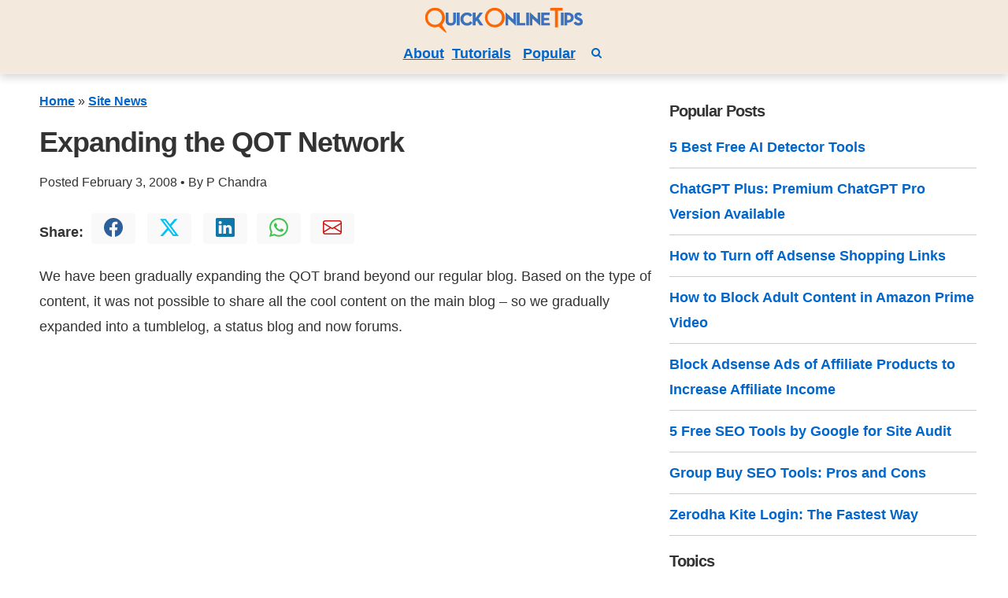

--- FILE ---
content_type: text/html; charset=UTF-8
request_url: https://www.quickonlinetips.com/archives/2008/02/expanding-the-qot-network/
body_size: 19638
content:
<!DOCTYPE html><html lang="en-US" prefix="og: https://ogp.me/ns#"><head><meta charset="utf-8"><meta name="viewport" content="width=device-width, initial-scale=1.0"><link rel="pingback" href="https://www.quickonlinetips.com/archives/xmlrpc.php"><meta property="fb:admins" content="1090483830"><meta property="fb:app_id" content="130184437019761"><link rel="apple-touch-icon" sizes="180x180" href="/apple-touch-icon.png"><link rel="icon" type="image/png" sizes="32x32" href="/favicon-32x32.png"><link rel="icon" type="image/png" sizes="16x16" href="/favicon-16x16.png"><link rel="manifest" href="/site.webmanifest"><link rel="preconnect" href="https://www.google-analytics.com"><link rel="dns-prefetch" href="https://www.google-analytics.com"><link rel="preconnect" href="https://www.googletagmanager.com"><link rel="dns-prefetch" href="https://www.googletagmanager.com"><link rel="alternate" type="application/rss+xml" title="QuickOnlineTips &raquo; Feed" href="https://www.quickonlinetips.com/archives/feed/"><title>Expanding the QOT Network - QOT</title><meta name="description" content="We have been gradually expanding the QOT brand beyond our regular blog. Based on the type of content, it was not possible to share all the cool content on the"/><meta name="robots" content="follow, index, max-snippet:-1, max-video-preview:-1, max-image-preview:large"/><link rel="canonical" href="https://www.quickonlinetips.com/archives/2008/02/expanding-the-qot-network/" /><meta property="og:locale" content="en_US" /><meta property="og:type" content="article" /><meta property="og:title" content="Expanding the QOT Network - QOT" /><meta property="og:description" content="We have been gradually expanding the QOT brand beyond our regular blog. Based on the type of content, it was not possible to share all the cool content on the" /><meta property="og:url" content="https://www.quickonlinetips.com/archives/2008/02/expanding-the-qot-network/" /><meta property="og:site_name" content="QOT" /><meta property="article:section" content="Site News" /><meta property="og:updated_time" content="2020-05-24T09:53:20+05:30" /><meta property="article:published_time" content="2008-02-03T21:19:06+05:30" /><meta property="article:modified_time" content="2020-05-24T09:53:20+05:30" /><meta name="twitter:card" content="summary_large_image" /><meta name="twitter:title" content="Expanding the QOT Network - QOT" /><meta name="twitter:description" content="We have been gradually expanding the QOT brand beyond our regular blog. Based on the type of content, it was not possible to share all the cool content on the" /><meta name="twitter:label1" content="Written by" /><meta name="twitter:data1" content="P. Chandra" /><meta name="twitter:label2" content="Time to read" /><meta name="twitter:data2" content="1 minute" /><style media="all">:root{--bg-color:#fff;--color-primary:#1a73e8;--color-dark:#333;--color-light:#f6f6f6;--font-size:1.8rem;--font-color:#333;--font-family-sans:-apple-system,BlinkMacSystemFont,Avenir,"Avenir Next","Segoe UI","Roboto","Oxygen","Ubuntu","Cantarell","Fira Sans","Droid Sans","Helvetica Neue",sans-serif;--font-family-mono:monaco,"Consolas","Lucida Console",monospace}html{-webkit-box-sizing:border-box;box-sizing:border-box;font-size:62.5%;line-height:1.25;-ms-text-size-adjust:100%;-webkit-text-size-adjust:100%}*,*:before,*:after{-webkit-box-sizing:inherit;box-sizing:inherit}body{background-color:var(--bg-color);line-height:1.8;font-size:var(--font-size);color:var(--font-color);font-family:"Segoe UI","Helvetica Neue",sans-serif;font-family:var(--font-family-sans);margin:0;padding:0}.nav{box-shadow:0 .5rem 1rem rgba(0,0,0,.15),inset 0 -1px 0 rgba(255,255,255,.15)}.nav2{box-shadow:0 .5rem 1rem rgba(0,0,0,.15),inset 0 -1px 0 rgba(255,255,255,.15)}.primary{color:#0d6efd !important}.grey{color:#999}.fb{color:#2d5f9a !important}.tw{color:#00c3f3 !important}.wa{color:#41c352 !important}.lin{color:#0e76a8 !important}.gm{color:#c71610 !important}.wht{color:#fff !important}.red{color:#d04848}.bg-blk{background-color:#000 !important}.bg-ltblue{background-color:#e3f4f4 !important}.bg-yellow{background-color:#f9f7c9 !important}.bg-gray{background-color:#f6f6f6 !important}.bg-cream1{background-color:#f3e9dd}.bg-cream2{background-color:#fdf6ec}.bg-blue1{background-color:#b7cadb !important}.xnav a{text-decoration:none;border-bottom:1px solid #ccc}.nav a:hover{color:#000}h1,h2,h3,h4,h5,h6{font-weight:700;margin:5px 0 15px;letter-spacing:-1px;line-height:1.2 !important}h1{font-size:2em;font-weight:900}h2{font-size:1.75em}h3{font-size:1.5em}h4{font-size:1.25em}h5{font-size:1em}h6{font-size:.85em}.entry-content h2{border-bottom:orange 2px solid}a{color:#06c;font-weight:700;text-decoration:underline}a:hover:not(.button){opacity:.75}.btn a{color:var(--color-light) !important;text-decoration:none !important}.noline{text-decoration:none !important}.noline:hover{border-bottom:1px solid #ddd !important}p{margin-top:0}.bold{font-weight:700}blockquote{background-color:var(--bg-secondary-color);padding:1.5rem 2rem;border-left:3px solid var(--color-lightGrey)}dl dt{font-weight:700}hr{border:none;background-color:var(--color-lightGrey);height:1px;margin:1rem 0}table{width:100%;border:none;border-collapse:collapse;border-spacing:0;text-align:left}table.striped tr:nth-of-type(2n){background-color:var(--bg-secondary-color)}td,th{vertical-align:middle;padding:1.2rem .4rem}thead{border-bottom:2px solid var(--color-lightGrey)}tfoot{border-top:2px solid var(--color-lightGrey)}code,kbd,pre,samp,tt{font-family:var(--font-family-mono)}code,kbd{padding:0 .4rem;font-size:90%;white-space:pre-wrap;border-radius:4px;padding:.2em .4em;background-color:var(--bg-secondary-color);color:var(--color-error)}pre{background-color:var(--bg-secondary-color);font-size:1em;padding:1rem;overflow-x:auto}pre code{background:0 0;padding:0}abbr[title]{border-bottom:none;text-decoration:underline;-webkit-text-decoration:underline dotted;text-decoration:underline dotted}img{max-width:100%}fieldset{border:1px solid var(--color-lightGrey)}iframe{border:0}.border{border:1px solid #ccc}.border-left{border-left:1px solid #ccc}.border-right{border-right:1px solid #ccc}.button,.mb4wp-subscribe{padding:1rem 2.5rem;margin:2px;color:var(--color-light) !important;background:var(--color-primary);border-radius:4px;border:1px solid transparent;line-height:1;text-align:center;text-decoration:none;display:inline-block;cursor:pointer}.box{padding:10px;border-radius:10px;margin:10px 0}.listnone{list-style:none;margin-left:-30px}
*{box-sizing:border-box}.container{max-width:120rem;margin:0 auto;width:100%}.row{display:-webkit-flex;display:flex}.column.middlecol{-webkit-flex:4;-ms-flex:4;flex:4}.column.singlecol{-webkit-flex:1;-ms-flex:1;flex:1}.wide2of12{max-width:16.66%}.wide4of12{max-width:33.33%}.wide6of12{max-width:50%}.wide8of12{max-width:66.66%}.wide10of12{max-width:83.33%}.high70{max-height:70px}.high100{max-height:100px}.high150{max-height:150px}@media (max-width:899px){.row{-webkit-flex-direction:column;flex-direction:column}.column{padding:10px;max-width:100%}.high70{max-height:140px}}@media screen and (min-width:1200px){.hide-xl{display:none !important}}@media screen and (min-width:900px) and (max-width:1199px){.hide-md{display:none !important}}@media screen and (min-width:600px) and (max-width:899px){.hide-sm{display:none !important}}@media screen and (max-width:599px){.hide-xs{display:none !important}}
.p-3{padding:20px}.p-2{padding:10px}.p-1{padding:5px}.p-0{padding:0}.py-4{padding-top:30px;padding-bottom:30px}.py-3{padding-top:20px;padding-bottom:20px}.py-2{padding-top:10px;padding-bottom:10px}.py-1{padding-top:5px;padding-bottom:5px}.pl-3{padding-left:20px}.pl-2{padding-left:10px}.pl-1{padding-left:5px}.pr-3{padding-right:20px}.pr-2{padding-right:10px}.pr-1{padding-right:5px}.pt-3{padding-top:20px}.pt-2{padding-top:10px}.pt-1{padding-top:5px}.pb-3{padding-bottom:20px}.pb-2{padding-bottom:10px}.pb-1{padding-bottom:5px}.px-3{padding:0 20px}.px-2{padding:0 10px}.px-1{padding:0 5px}.m-4{margin:30px}.m-3{margin:20px}.m-2{margin:10px}.m-1{margin:5px}.m-0{margin:0}.my-4{margin-top:30px;margin-bottom:30px}.my-3{margin-top:20px;margin-bottom:20px}.my-2{margin-top:10px;margin-bottom:10px}.my-1{margin-top:5px;margin-bottom:5px}.mx-3{margin-left:20px;margin-right:20px}.mx-2{margin-left:10px;margin-right:10px}.mx-1{margin-left:5px;margin-right:5px}.mb-3{margin-bottom:20px}.mb-2{margin-bottom:10px}.mb-1{margin-bottom:5px}.mt-3{margin-top:20px}.mt-2{margin-top:10px}.mt-1{margin-top:5px}.ml-3{margin-left:20px}.ml-2{margin-left:10px}.ml-1{margin-left:5px}.mr-3{margin-right:20px}.mr-2{margin-right:10px}.mr-1{margin-right:5px}.pull-right,.alignright{float:right !important}.pull-left,.alignleft{float:left !important}.text-center{text-align:center}.text-left{text-align:left}.text-right{text-align:right}.text-justify{text-align:justify}.text-uppercase{text-transform:uppercase}.is-full-screen{width:100%;min-height:100vh}.is-full-width{width:100% !important}.is-vertical-align{display:-webkit-box;display:-ms-flexbox;display:flex;-webkit-box-align:center;-ms-flex-align:center;align-items:center}.is-horizontal-align{display:-webkit-box;display:-ms-flexbox;display:flex;-webkit-box-pack:center;-ms-flex-pack:center;justify-content:center}.is-center{display:-webkit-box;display:-ms-flexbox;display:flex;-webkit-box-align:center;-ms-flex-align:center;align-items:center;-webkit-box-pack:center;-ms-flex-pack:center;justify-content:center}.is-right{display:-webkit-box;display:-ms-flexbox;display:flex;-webkit-box-align:center;-ms-flex-align:center;align-items:center;-webkit-box-pack:end;-ms-flex-pack:end;justify-content:flex-end}.is-left{display:-webkit-box;display:-ms-flexbox;display:flex;-webkit-box-align:center;-ms-flex-align:center;align-items:center;-webkit-box-pack:start;-ms-flex-pack:start;justify-content:flex-start}.is-fixed{position:fixed;width:100%}.is-rounded{border-radius:100%}.clearfix{content:"";display:table;clear:both}.is-hidden{display:none !important}
body{background:#fff;text-rendering:optimizeLegibility;-webkit-font-smoothing:antialiased}.rank-math-breadcrumb a{text-decoration:underline}.small{font-size:.9em}.tabs a{border-bottom:0;padding:1rem !important;border-bottom:0 !important}.yarpp-thumbnails-horizontal .yarpp-thumbnail{height:250px !important;border:0 !important}.footer{background-color:#f8ede3}.yarpp-thumbnail>img,.yarpp-thumbnail-default{height:180px !important;border:1px #ccc solid;box-shadow:0 .5rem 1rem rgba(0,0,0,.15) !important}.amzn-native-product-image{box-shadow:none !important}.srpw-block ul{list-style:none;margin-left:0;padding-left:0}.srpw-block li{list-style-type:none;padding:10px 0;border-bottom:1px solid #ccc;text-align:left}.srpw-thumbnail{height:100px;object-fit:contain}.xsrpw-alignleft{display:inline;float:left;margin-right:12px}.h50{max-height:100px}.h100{height:200px}.adcenter{margin-left:auto;margin-right:auto}.entry-content,.archive-post{text-align:left}h2 a{text-decoration:none;border-bottom:1px solid #ddd}.google-auto-placed.ap_container{margin:2em auto}.bg-dark{background-color:#000!important}.navbar-dark{background:#000 !important}xh1{font-weight:700 !important}.h1front{font-size:.9rem !important;margin:0 !important;padding:0 !important}.archive h2{font-size:1.5em !important}.paged h2{font-size:1.5em !important}.home h2{font-size:1.5em !important}.avatar{margin:5px;border-radius:3px;box-shadow:0 .5rem 1rem rgba(0,0,0,.15) !important}.textwidget{margin-top:15px}.same-category-post-item{margin-left:-40px !important}.relpost-block-single-text{font-size:14px !important}.sidebar-title{font-size:2rem;font-weight:700}.bg-light{background:#f9f9f9 !important}blockquote{padding-left:10px;margin-left:20px;border-left:5px #eee solid;color:#666;display:block}pre{background:#eee;padding:5px}.post{overflow:hidden}.entry-content img{max-width:100%;height:auto;display:block;margin-left:auto;margin-right:auto}.depth-2,.depth-3,.depth-4,.depth-5{list-style:none !important}textarea{width:99%;border:1px solid #ccc;max-height:100px}embed,iframe,object,video{max-width:100%}.styleable-title{font-weight:700}
/* To be replaced in `head` to control optm data location */
.srpw-block ul{list-style:none;margin-left:0;padding-left:0}.srpw-block li{list-style-type:none;padding:10px 0}.widget .srpw-block li.srpw-li:before{display:none;content:""}.srpw-block li:first-child{padding-top:0}.srpw-block a{text-decoration:none}.srpw-block a.srpw-title{overflow:hidden}.srpw-meta{display:block;font-size:13px;overflow:hidden}.srpw-summary{line-height:1.5;padding-top:5px}.srpw-summary p{margin-bottom:0 !important}.srpw-more-link{display:block;padding-top:5px}.srpw-time{display:inline-block}.srpw-comment,.srpw-author{padding-left:5px;position:relative}.srpw-comment:before,.srpw-author:before{content:"\00b7";display:inline-block;color:initial;padding-right:6px}.srpw-alignleft{display:inline;float:left;margin-right:12px}.srpw-alignright{display:inline;float:right;margin-left:12px}.srpw-aligncenter{display:block;margin-left:auto;margin-right:auto;margin-bottom:10px}.srpw-clearfix:before,.srpw-clearfix:after{content:"";display:table !important}.srpw-clearfix:after{clear:both}.srpw-clearfix{zoom:1}.srpw-classic-style li{padding:10px 0 !important;border-bottom:1px solid #f0f0f0 !important;margin-bottom:5px !important}.srpw-classic-style li:first-child{padding-top:0 !important}.srpw-classic-style li:last-child{border-bottom:0 !important;padding-bottom:0 !important}.srpw-classic-style .srpw-meta{color:#888 !important;font-size:12px !important;padding:3px 0 !important}.srpw-classic-style .srpw-summary{display:block;clear:both}.srpw-modern-style li{position:relative !important}.srpw-modern-style .srpw-img{position:relative !important;display:block}.srpw-modern-style .srpw-img img{display:block}.srpw-modern-style .srpw-img:after{position:absolute;top:0;left:0;width:100%;height:100%;content:'';opacity:.5;background:#000}.srpw-modern-style .srpw-meta{font-size:12px !important;padding:3px 0 !important}.srpw-modern-style .srpw-comment:before,.srpw-modern-style .srpw-author:before{color:#fff}.srpw-modern-style .srpw-content{position:absolute;bottom:20px;left:20px;right:20px}.srpw-modern-style .srpw-content a{color:#fff !important}.srpw-modern-style .srpw-content a:hover{text-decoration:underline !important}.srpw-modern-style .srpw-content{color:#ccc !important}.srpw-modern-style .srpw-content .srpw-title{text-transform:uppercase !important;font-size:16px !important;font-weight:700 !important;border-bottom:1px solid #fff !important}.srpw-modern-style .srpw-content a.srpw-title:hover{text-decoration:none !important;border-bottom:0 !important}.srpw-modern-style .srpw-aligncenter{margin-bottom:0 !important}
.yarpp-related{margin-bottom:1em;margin-top:1em}.yarpp-related a{font-weight:700;text-decoration:none}.yarpp-related .yarpp-thumbnail-title{font-size:96%;font-weight:700;text-align:left;text-decoration:none}.yarpp-related h3{font-size:125%;font-weight:700;margin:0;padding:0 0 5px;text-transform:capitalize}</style><script type="application/ld+json" class="rank-math-schema">{"@context":"https://schema.org","@graph":[{"@type":["Organization","Person"],"@id":"https://www.quickonlinetips.com/archives/#person","name":"QOT","url":"https://www.quickonlinetips.com/archives"},{"@type":"WebSite","@id":"https://www.quickonlinetips.com/archives/#website","url":"https://www.quickonlinetips.com/archives","name":"QOT","publisher":{"@id":"https://www.quickonlinetips.com/archives/#person"},"inLanguage":"en-US"},{"@type":"BreadcrumbList","@id":"https://www.quickonlinetips.com/archives/2008/02/expanding-the-qot-network/#breadcrumb","itemListElement":[{"@type":"ListItem","position":"1","item":{"@id":"https://www.quickonlinetips.com/archives/","name":"Home"}},{"@type":"ListItem","position":"2","item":{"@id":"https://www.quickonlinetips.com/archives/category/about/","name":"Site News"}},{"@type":"ListItem","position":"3","item":{"@id":"https://www.quickonlinetips.com/archives/2008/02/expanding-the-qot-network/","name":"Expanding the QOT Network"}}]},{"@type":"WebPage","@id":"https://www.quickonlinetips.com/archives/2008/02/expanding-the-qot-network/#webpage","url":"https://www.quickonlinetips.com/archives/2008/02/expanding-the-qot-network/","name":"Expanding the QOT Network - QOT","datePublished":"2008-02-03T21:19:06+05:30","dateModified":"2020-05-24T09:53:20+05:30","isPartOf":{"@id":"https://www.quickonlinetips.com/archives/#website"},"inLanguage":"en-US","breadcrumb":{"@id":"https://www.quickonlinetips.com/archives/2008/02/expanding-the-qot-network/#breadcrumb"}},{"@type":"Person","@id":"https://www.quickonlinetips.com/archives/author/qot5/","name":"P. Chandra","url":"https://www.quickonlinetips.com/archives/author/qot5/","image":{"@type":"ImageObject","@id":"https://secure.gravatar.com/avatar/9c64e5657e381698ed180ddfd77f67b4080938ce94427e5e33b19396bf27505a?s=96&amp;d=mm&amp;r=g","url":"https://secure.gravatar.com/avatar/9c64e5657e381698ed180ddfd77f67b4080938ce94427e5e33b19396bf27505a?s=96&amp;d=mm&amp;r=g","caption":"P. Chandra","inLanguage":"en-US"},"sameAs":["http://www.quickonlinetips.com/"]},{"@type":"BlogPosting","headline":"Expanding the QOT Network - QOT","datePublished":"2008-02-03T21:19:06+05:30","dateModified":"2020-05-24T09:53:20+05:30","articleSection":"Site News","author":{"@id":"https://www.quickonlinetips.com/archives/author/qot5/","name":"P. Chandra"},"publisher":{"@id":"https://www.quickonlinetips.com/archives/#person"},"description":"We have been gradually expanding the QOT brand beyond our regular blog. Based on the type of content, it was not possible to share all the cool content on the","name":"Expanding the QOT Network - QOT","@id":"https://www.quickonlinetips.com/archives/2008/02/expanding-the-qot-network/#richSnippet","isPartOf":{"@id":"https://www.quickonlinetips.com/archives/2008/02/expanding-the-qot-network/#webpage"},"inLanguage":"en-US","mainEntityOfPage":{"@id":"https://www.quickonlinetips.com/archives/2008/02/expanding-the-qot-network/#webpage"}}]}</script> <style id='wp-img-auto-sizes-contain-inline-css'>img:is([sizes=auto i],[sizes^="auto," i]){contain-intrinsic-size:3000px 1500px}
/*# sourceURL=wp-img-auto-sizes-contain-inline-css */</style><style id='classic-theme-styles-inline-css'>/*! This file is auto-generated */
.wp-block-button__link{color:#fff;background-color:#32373c;border-radius:9999px;box-shadow:none;text-decoration:none;padding:calc(.667em + 2px) calc(1.333em + 2px);font-size:1.125em}.wp-block-file__button{background:#32373c;color:#fff;text-decoration:none}
/*# sourceURL=/wp-includes/css/classic-themes.min.css */</style><meta name="generator" content="WordPress 6.9" /><link rel='shortlink' href='https://www.quickonlinetips.com/archives/?p=2809' /><link rel="icon" href="https://www.quickonlinetips.com/archives/wp-content/uploads/favicon-32x32-1.png" sizes="32x32" /><link rel="icon" href="https://www.quickonlinetips.com/archives/wp-content/uploads/favicon-32x32-1.png" sizes="192x192" /><link rel="apple-touch-icon" href="https://www.quickonlinetips.com/archives/wp-content/uploads/favicon-32x32-1.png" /><meta name="msapplication-TileImage" content="https://www.quickonlinetips.com/archives/wp-content/uploads/favicon-32x32-1.png" /><style id='global-styles-inline-css'>:root{--wp--preset--aspect-ratio--square: 1;--wp--preset--aspect-ratio--4-3: 4/3;--wp--preset--aspect-ratio--3-4: 3/4;--wp--preset--aspect-ratio--3-2: 3/2;--wp--preset--aspect-ratio--2-3: 2/3;--wp--preset--aspect-ratio--16-9: 16/9;--wp--preset--aspect-ratio--9-16: 9/16;--wp--preset--color--black: #000000;--wp--preset--color--cyan-bluish-gray: #abb8c3;--wp--preset--color--white: #ffffff;--wp--preset--color--pale-pink: #f78da7;--wp--preset--color--vivid-red: #cf2e2e;--wp--preset--color--luminous-vivid-orange: #ff6900;--wp--preset--color--luminous-vivid-amber: #fcb900;--wp--preset--color--light-green-cyan: #7bdcb5;--wp--preset--color--vivid-green-cyan: #00d084;--wp--preset--color--pale-cyan-blue: #8ed1fc;--wp--preset--color--vivid-cyan-blue: #0693e3;--wp--preset--color--vivid-purple: #9b51e0;--wp--preset--gradient--vivid-cyan-blue-to-vivid-purple: linear-gradient(135deg,rgb(6,147,227) 0%,rgb(155,81,224) 100%);--wp--preset--gradient--light-green-cyan-to-vivid-green-cyan: linear-gradient(135deg,rgb(122,220,180) 0%,rgb(0,208,130) 100%);--wp--preset--gradient--luminous-vivid-amber-to-luminous-vivid-orange: linear-gradient(135deg,rgb(252,185,0) 0%,rgb(255,105,0) 100%);--wp--preset--gradient--luminous-vivid-orange-to-vivid-red: linear-gradient(135deg,rgb(255,105,0) 0%,rgb(207,46,46) 100%);--wp--preset--gradient--very-light-gray-to-cyan-bluish-gray: linear-gradient(135deg,rgb(238,238,238) 0%,rgb(169,184,195) 100%);--wp--preset--gradient--cool-to-warm-spectrum: linear-gradient(135deg,rgb(74,234,220) 0%,rgb(151,120,209) 20%,rgb(207,42,186) 40%,rgb(238,44,130) 60%,rgb(251,105,98) 80%,rgb(254,248,76) 100%);--wp--preset--gradient--blush-light-purple: linear-gradient(135deg,rgb(255,206,236) 0%,rgb(152,150,240) 100%);--wp--preset--gradient--blush-bordeaux: linear-gradient(135deg,rgb(254,205,165) 0%,rgb(254,45,45) 50%,rgb(107,0,62) 100%);--wp--preset--gradient--luminous-dusk: linear-gradient(135deg,rgb(255,203,112) 0%,rgb(199,81,192) 50%,rgb(65,88,208) 100%);--wp--preset--gradient--pale-ocean: linear-gradient(135deg,rgb(255,245,203) 0%,rgb(182,227,212) 50%,rgb(51,167,181) 100%);--wp--preset--gradient--electric-grass: linear-gradient(135deg,rgb(202,248,128) 0%,rgb(113,206,126) 100%);--wp--preset--gradient--midnight: linear-gradient(135deg,rgb(2,3,129) 0%,rgb(40,116,252) 100%);--wp--preset--font-size--small: 13px;--wp--preset--font-size--medium: 20px;--wp--preset--font-size--large: 36px;--wp--preset--font-size--x-large: 42px;--wp--preset--spacing--20: 0.44rem;--wp--preset--spacing--30: 0.67rem;--wp--preset--spacing--40: 1rem;--wp--preset--spacing--50: 1.5rem;--wp--preset--spacing--60: 2.25rem;--wp--preset--spacing--70: 3.38rem;--wp--preset--spacing--80: 5.06rem;--wp--preset--shadow--natural: 6px 6px 9px rgba(0, 0, 0, 0.2);--wp--preset--shadow--deep: 12px 12px 50px rgba(0, 0, 0, 0.4);--wp--preset--shadow--sharp: 6px 6px 0px rgba(0, 0, 0, 0.2);--wp--preset--shadow--outlined: 6px 6px 0px -3px rgb(255, 255, 255), 6px 6px rgb(0, 0, 0);--wp--preset--shadow--crisp: 6px 6px 0px rgb(0, 0, 0);}:where(.is-layout-flex){gap: 0.5em;}:where(.is-layout-grid){gap: 0.5em;}body .is-layout-flex{display: flex;}.is-layout-flex{flex-wrap: wrap;align-items: center;}.is-layout-flex > :is(*, div){margin: 0;}body .is-layout-grid{display: grid;}.is-layout-grid > :is(*, div){margin: 0;}:where(.wp-block-columns.is-layout-flex){gap: 2em;}:where(.wp-block-columns.is-layout-grid){gap: 2em;}:where(.wp-block-post-template.is-layout-flex){gap: 1.25em;}:where(.wp-block-post-template.is-layout-grid){gap: 1.25em;}.has-black-color{color: var(--wp--preset--color--black) !important;}.has-cyan-bluish-gray-color{color: var(--wp--preset--color--cyan-bluish-gray) !important;}.has-white-color{color: var(--wp--preset--color--white) !important;}.has-pale-pink-color{color: var(--wp--preset--color--pale-pink) !important;}.has-vivid-red-color{color: var(--wp--preset--color--vivid-red) !important;}.has-luminous-vivid-orange-color{color: var(--wp--preset--color--luminous-vivid-orange) !important;}.has-luminous-vivid-amber-color{color: var(--wp--preset--color--luminous-vivid-amber) !important;}.has-light-green-cyan-color{color: var(--wp--preset--color--light-green-cyan) !important;}.has-vivid-green-cyan-color{color: var(--wp--preset--color--vivid-green-cyan) !important;}.has-pale-cyan-blue-color{color: var(--wp--preset--color--pale-cyan-blue) !important;}.has-vivid-cyan-blue-color{color: var(--wp--preset--color--vivid-cyan-blue) !important;}.has-vivid-purple-color{color: var(--wp--preset--color--vivid-purple) !important;}.has-black-background-color{background-color: var(--wp--preset--color--black) !important;}.has-cyan-bluish-gray-background-color{background-color: var(--wp--preset--color--cyan-bluish-gray) !important;}.has-white-background-color{background-color: var(--wp--preset--color--white) !important;}.has-pale-pink-background-color{background-color: var(--wp--preset--color--pale-pink) !important;}.has-vivid-red-background-color{background-color: var(--wp--preset--color--vivid-red) !important;}.has-luminous-vivid-orange-background-color{background-color: var(--wp--preset--color--luminous-vivid-orange) !important;}.has-luminous-vivid-amber-background-color{background-color: var(--wp--preset--color--luminous-vivid-amber) !important;}.has-light-green-cyan-background-color{background-color: var(--wp--preset--color--light-green-cyan) !important;}.has-vivid-green-cyan-background-color{background-color: var(--wp--preset--color--vivid-green-cyan) !important;}.has-pale-cyan-blue-background-color{background-color: var(--wp--preset--color--pale-cyan-blue) !important;}.has-vivid-cyan-blue-background-color{background-color: var(--wp--preset--color--vivid-cyan-blue) !important;}.has-vivid-purple-background-color{background-color: var(--wp--preset--color--vivid-purple) !important;}.has-black-border-color{border-color: var(--wp--preset--color--black) !important;}.has-cyan-bluish-gray-border-color{border-color: var(--wp--preset--color--cyan-bluish-gray) !important;}.has-white-border-color{border-color: var(--wp--preset--color--white) !important;}.has-pale-pink-border-color{border-color: var(--wp--preset--color--pale-pink) !important;}.has-vivid-red-border-color{border-color: var(--wp--preset--color--vivid-red) !important;}.has-luminous-vivid-orange-border-color{border-color: var(--wp--preset--color--luminous-vivid-orange) !important;}.has-luminous-vivid-amber-border-color{border-color: var(--wp--preset--color--luminous-vivid-amber) !important;}.has-light-green-cyan-border-color{border-color: var(--wp--preset--color--light-green-cyan) !important;}.has-vivid-green-cyan-border-color{border-color: var(--wp--preset--color--vivid-green-cyan) !important;}.has-pale-cyan-blue-border-color{border-color: var(--wp--preset--color--pale-cyan-blue) !important;}.has-vivid-cyan-blue-border-color{border-color: var(--wp--preset--color--vivid-cyan-blue) !important;}.has-vivid-purple-border-color{border-color: var(--wp--preset--color--vivid-purple) !important;}.has-vivid-cyan-blue-to-vivid-purple-gradient-background{background: var(--wp--preset--gradient--vivid-cyan-blue-to-vivid-purple) !important;}.has-light-green-cyan-to-vivid-green-cyan-gradient-background{background: var(--wp--preset--gradient--light-green-cyan-to-vivid-green-cyan) !important;}.has-luminous-vivid-amber-to-luminous-vivid-orange-gradient-background{background: var(--wp--preset--gradient--luminous-vivid-amber-to-luminous-vivid-orange) !important;}.has-luminous-vivid-orange-to-vivid-red-gradient-background{background: var(--wp--preset--gradient--luminous-vivid-orange-to-vivid-red) !important;}.has-very-light-gray-to-cyan-bluish-gray-gradient-background{background: var(--wp--preset--gradient--very-light-gray-to-cyan-bluish-gray) !important;}.has-cool-to-warm-spectrum-gradient-background{background: var(--wp--preset--gradient--cool-to-warm-spectrum) !important;}.has-blush-light-purple-gradient-background{background: var(--wp--preset--gradient--blush-light-purple) !important;}.has-blush-bordeaux-gradient-background{background: var(--wp--preset--gradient--blush-bordeaux) !important;}.has-luminous-dusk-gradient-background{background: var(--wp--preset--gradient--luminous-dusk) !important;}.has-pale-ocean-gradient-background{background: var(--wp--preset--gradient--pale-ocean) !important;}.has-electric-grass-gradient-background{background: var(--wp--preset--gradient--electric-grass) !important;}.has-midnight-gradient-background{background: var(--wp--preset--gradient--midnight) !important;}.has-small-font-size{font-size: var(--wp--preset--font-size--small) !important;}.has-medium-font-size{font-size: var(--wp--preset--font-size--medium) !important;}.has-large-font-size{font-size: var(--wp--preset--font-size--large) !important;}.has-x-large-font-size{font-size: var(--wp--preset--font-size--x-large) !important;}
/*# sourceURL=global-styles-inline-css */</style></head><body class="wp-singular post-template-default single single-post postid-2809 single-format-standard wp-embed-responsive wp-theme-qotstrap" ><header id="banner" class=""><nav class="nav xhigh150 bg-cream1 py-2 text-center"><div class="container"><div class="row"><div class="xnav-left column singlecol "> <a class="site-title " rel="home" href="https://www.quickonlinetips.com/" title="Quick Online Tips"> <picture> <source type="image/png"
srcset="https://www.quickonlinetips.com/archives/wp-content/uploads/qot-logo-200.png 1x,
https://www.quickonlinetips.com/archives/wp-content/uploads/qot-logo-400.png 2x"> <img data-lazyloaded="1" src="[data-uri]" data-src="https://www.quickonlinetips.com/archives/wp-content/uploads/qot-logo-200.png" width="200" height="32" alt="Quick Online Tips" data-srcset="https://www.quickonlinetips.com/archives/wp-content/uploads/qot-logo-400.png 2x"><noscript><img src="https://www.quickonlinetips.com/archives/wp-content/uploads/qot-logo-200.png" width="200" height="32" alt="Quick Online Tips" 	srcset="https://www.quickonlinetips.com/archives/wp-content/uploads/qot-logo-400.png 2x"></noscript> </picture></a> <br /> <a class=" font-weight-bold mx-1 " href="https://www.quickonlinetips.com/archives/about/">About</a> <a class=" font-weight-bold mr-1" href="https://www.quickonlinetips.com/archives/tag/tutorials/">Tutorials</a> <a class=" font-weight-bold mx-1 " href="https://www.quickonlinetips.com/archives/tag/popular/">Popular</a> <a class="  font-weight-bold noline" href="https://www.quickonlinetips.com/search/" aria-label="Search" title="Search"> <svg aria-hidden="true" class="mx-2" fill="currentColor" version="1.1" xmlns="http://www.w3.org/2000/svg" width="13" height="14" viewBox="0 0 26 28"><title>Search</title><path d="M18 13c0-3.859-3.141-7-7-7s-7 3.141-7 7 3.141 7 7 7 7-3.141 7-7zM26 26c0 1.094-0.906 2-2 2-0.531 0-1.047-0.219-1.406-0.594l-5.359-5.344c-1.828 1.266-4.016 1.937-6.234 1.937-6.078 0-11-4.922-11-11s4.922-11 11-11 11 4.922 11 11c0 2.219-0.672 4.406-1.937 6.234l5.359 5.359c0.359 0.359 0.578 0.875 0.578 1.406z"></path> </svg> </a></div></div></div></nav></header><main class="container mt-2"><div class="row"><div class="xcol-12 xcol-8-md xcol-8-lg column middlecol wide8of12 p-2"><article id="post-2809" class="post-2809 post type-post status-publish format-standard hentry category-about" ><header><div id="breadcrumbs" class="small"><nav aria-label="breadcrumbs" class="rank-math-breadcrumb"><p><a href="https://www.quickonlinetips.com/archives/">Home</a><span class="separator"> &raquo; </span><a href="https://www.quickonlinetips.com/archives/category/about/">Site News</a></p></nav></div><h1 class="entry-title single-title">Expanding the QOT Network</h1><div class="entry-meta post-category small mb-2 text-grey "> <time class="date published" datetime="2008-02-03 21:19"> Posted February 3, 2008 </time> &bull;
By <span class="entry-author vcard author"><span class="entry-author-name fn" rel="author" > P Chandra</span> </span></div><div class="my-3"> <b>Share:</b> <a rel="noreferrer noopener nofollow" class="btn"  title="Share on Facebook" href="https://www.facebook.com/sharer.php?u=https://www.quickonlinetips.com/archives/2008/02/expanding-the-qot-network/" target="_blank"   onclick='javascript:window.open(this.href, &#39;&#39;, &#39;menubar=no,toolbar=no,resizable=yes,scrollbars=yes,height=600,width=600&#39;);return false;'><div   class="btn btn-sm xtext-white xbtn-fb button icon bg-light    p-1 m-1 "> <svg xmlns="http://www.w3.org/2000/svg" width="24" height="24" fill="currentColor" class="bi bi-facebook mx-2 fb" viewBox="0 0 16 16"> <path d="M16 8.049c0-4.446-3.582-8.05-8-8.05C3.58 0-.002 3.603-.002 8.05c0 4.017 2.926 7.347 6.75 7.951v-5.625h-2.03V8.05H6.75V6.275c0-2.017 1.195-3.131 3.022-3.131.876 0 1.791.157 1.791.157v1.98h-1.009c-.993 0-1.303.621-1.303 1.258v1.51h2.218l-.354 2.326H9.25V16c3.824-.604 6.75-3.934 6.75-7.951z"/> </svg></div></a> <a rel="noreferrer noopener nofollow" class="btn" title="Share on Twitter" href="https://twitter.com/share?text=Expanding%20the%20QOT%20Network&amp;url=https://www.quickonlinetips.com/archives/2008/02/expanding-the-qot-network/&amp;via=qot" target="_blank"  onclick='javascript:window.open(this.href, &#39;&#39;, &#39;menubar=no,toolbar=no,resizable=yes,scrollbars=yes,height=600,width=600&#39;);return false;'><div   class="btn xbtn-tw btn-sm xtext-white button icon  bg-light    p-1 m-1 "> <svg xmlns="http://www.w3.org/2000/svg" width="24" height="24" fill="currentColor" class="bi bi-twitter-x mx-2 tw" viewBox="0 0 16 16"> <path d="M12.6.75h2.454l-5.36 6.142L16 15.25h-4.937l-3.867-5.07-4.425 5.07H.316l5.733-6.57L0 .75h5.063l3.495 4.633L12.601.75Zm-.86 13.028h1.36L4.323 2.145H2.865z"/> </svg></div></a> <a rel="noreferrer noopener nofollow" class=" text-decoration-none " title="Share on Linkedin" href="https://www.linkedin.com/shareArticle?mini=true&amp;url=https://www.quickonlinetips.com/archives/2008/02/expanding-the-qot-network/&amp;title=Expanding%20the%20QOT%20Network" target="_blank"  onclick='javascript:window.open(this.href, &#39;&#39;, &#39;menubar=no,toolbar=no,resizable=yes,scrollbars=yes,height=600,width=600&#39;);return false;'><div   class="btn xbtn-tw btn-sm xtext-white button icon bg-light   p-1 m-1 "> <svg xmlns="http://www.w3.org/2000/svg" width="24" height="24" fill="currentColor" class="bi bi-linkedin mx-2 lin" viewBox="0 0 16 16"> <path d="M0 1.146C0 .513.526 0 1.175 0h13.65C15.474 0 16 .513 16 1.146v13.708c0 .633-.526 1.146-1.175 1.146H1.175C.526 16 0 15.487 0 14.854V1.146zm4.943 12.248V6.169H2.542v7.225h2.401zm-1.2-8.212c.837 0 1.358-.554 1.358-1.248-.015-.709-.52-1.248-1.342-1.248-.822 0-1.359.54-1.359 1.248 0 .694.521 1.248 1.327 1.248h.016zm4.908 8.212V9.359c0-.216.016-.432.08-.586.173-.431.568-.878 1.232-.878.869 0 1.216.662 1.216 1.634v3.865h2.401V9.25c0-2.22-1.184-3.252-2.764-3.252-1.274 0-1.845.7-2.165 1.193v.025h-.016a5.54 5.54 0 0 1 .016-.025V6.169h-2.4c.03.678 0 7.225 0 7.225h2.4z"/> </svg></div></a> <a rel="noreferrer noopener nofollow" class="btn" title="Send to Whatsapp" href="https://api.whatsapp.com/send?text=Expanding%20the%20QOT%20Network%20https://www.quickonlinetips.com/archives/2008/02/expanding-the-qot-network/"  onclick='javascript:window.open(this.href, &#39;&#39;,&#39;menubar=no,toolbar=no,resizable=yes,scrollbars=yes,height=600,width=600&#39;);return false;'><div   class="btn xbtn-wa btn-sm xtext-white button bg-light icon   p-1 "> <svg xmlns="http://www.w3.org/2000/svg" width="24" height="24" fill="currentColor" class="bi bi-whatsapp mx-2 wa" viewBox="0 0 16 16"> <path d="M13.601 2.326A7.854 7.854 0 0 0 7.994 0C3.627 0 .068 3.558.064 7.926c0 1.399.366 2.76 1.057 3.965L0 16l4.204-1.102a7.933 7.933 0 0 0 3.79.965h.004c4.368 0 7.926-3.558 7.93-7.93A7.898 7.898 0 0 0 13.6 2.326zM7.994 14.521a6.573 6.573 0 0 1-3.356-.92l-.24-.144-2.494.654.666-2.433-.156-.251a6.56 6.56 0 0 1-1.007-3.505c0-3.626 2.957-6.584 6.591-6.584a6.56 6.56 0 0 1 4.66 1.931 6.557 6.557 0 0 1 1.928 4.66c-.004 3.639-2.961 6.592-6.592 6.592zm3.615-4.934c-.197-.099-1.17-.578-1.353-.646-.182-.065-.315-.099-.445.099-.133.197-.513.646-.627.775-.114.133-.232.148-.43.05-.197-.1-.836-.308-1.592-.985-.59-.525-.985-1.175-1.103-1.372-.114-.198-.011-.304.088-.403.087-.088.197-.232.296-.346.1-.114.133-.198.198-.33.065-.134.034-.248-.015-.347-.05-.099-.445-1.076-.612-1.47-.16-.389-.323-.335-.445-.34-.114-.007-.247-.007-.38-.007a.729.729 0 0 0-.529.247c-.182.198-.691.677-.691 1.654 0 .977.71 1.916.81 2.049.098.133 1.394 2.132 3.383 2.992.47.205.84.326 1.129.418.475.152.904.129 1.246.08.38-.058 1.171-.48 1.338-.943.164-.464.164-.86.114-.943-.049-.084-.182-.133-.38-.232z"/> </svg></div></a> <a  rel="noreferrer noopener nofollow" class=" text-decoration-none" title="Send to Gmail" href="https://mail.google.com/mail/u/0/?view=cm&amp;fs=1&amp;to&amp;su=Expanding%20the%20QOT%20Network&amp;body=https://www.quickonlinetips.com/archives/2008/02/expanding-the-qot-network/&amp;ui=2&amp;tf=1"  onclick='javascript:window.open(this.href, &#39;&#39;, &#39;menubar=no,toolbar=no,resizable=yes,scrollbars=yes,height=600,width=600&#39;);return false;'><div   class="btn xbtn-tw btn-sm xtext-white button bg-light icon   p-1 m-1 "> <svg xmlns="http://www.w3.org/2000/svg" width="24" height="24" fill="currentColor" class="bi bi-envelope mx-2 gm" viewBox="0 0 16 16"> <path d="M0 4a2 2 0 0 1 2-2h12a2 2 0 0 1 2 2v8a2 2 0 0 1-2 2H2a2 2 0 0 1-2-2V4Zm2-1a1 1 0 0 0-1 1v.217l7 4.2 7-4.2V4a1 1 0 0 0-1-1H2Zm13 2.383-4.708 2.825L15 11.105V5.383Zm-.034 6.876-5.64-3.471L8 9.583l-1.326-.795-5.64 3.47A1 1 0 0 0 2 13h12a1 1 0 0 0 .966-.741ZM1 11.105l4.708-2.897L1 5.383v5.722Z"/> </svg></div></a></div></header><div class="entry-content"><p>We have been gradually expanding the QOT brand beyond our regular blog. Based on the type of content, it was not possible to share all the cool content on the main blog &#8211; so we gradually expanded into a tumblelog, a status blog and now forums.</p><div class='code-block code-block-16' style='margin: 8px 0; clear: both;'> <ins class="adsbygoogle"
style="display:block"
data-ad-client="ca-pub-9390945337647976"
data-ad-slot="1238816664"
data-ad-format="auto"
data-full-width-responsive="true"></ins> <script>(adsbygoogle = window.adsbygoogle || []).push({});</script></div><p><strong>Notes@QOT</strong> is where you can find some very short links, quotes, videos and amusing content. It was started in January and I post some cool very short stuff there. It is powered by <a href="http://www.tumblr.com/" rel="noopener">Tumblr</a>, the easiest way to blog.</p><p><strong>Discuss@QOT</strong> are the new forums where you can ask a question, post your press release, share yor new product and get feedback from the QOT community. Powered by <a href="http://bbpress.org/" rel="noopener">bbPress</a>, an amazing forum software by the creators of wordpress. Its about a week old and growing. Some featured content will pass on to the QOT feed.</p><p><strong>Status@QOT</strong> &#8211;  is our status blog which provides an alternate means to post when our sites our down due to any issues. It is hosted on <a href="http://blogger.com" rel="noopener">Blogger</a> by Google. This is the oldest blog of these and is rarely needed now due our powerful webhosting by Dreamhost.</p><p><em>So how do you keep track of all this content?</em> I have used <a href="https://www.quickonlinetips.com/archives/2007/10/how-to-join-split-cut-sort-mix-mash-multiple-rss-feeds/">Yahoo Pipes</a> to integrate the feeds of the main blog, status blog, Buzz@QOT, and some featured posts from the forums and linkblog. So your currently subscribed feed will continue to extract the best content as ever. I hope you enjoy and participate in the expanding horizons of QOT. You can visit the <a href="https://www.quickonlinetips.com/archives/subscribe/">subscribe page</a> for grabbing individual feeds of these blogs if you like.</p><p>You can join the QOT MyBlogLog community and <a href="https://twitter.com/pchere/" rel="noopener">follow me on Twitter</a> too.<br /></p><div class='code-block code-block-15' style='margin: 8px 0; clear: both;'> <ins class="adsbygoogle"
style="display:block"
data-ad-client="ca-pub-9390945337647976"
data-ad-slot="4546935460"
data-ad-format="auto"
data-full-width-responsive="true"></ins> <script>(adsbygoogle = window.adsbygoogle || []).push({});</script></div></div><footer class="my-3 "><div class="my-3"> <b>Share:</b> <a rel="noreferrer noopener nofollow" class="btn"  title="Share on Facebook" href="https://www.facebook.com/sharer.php?u=https://www.quickonlinetips.com/archives/2008/02/expanding-the-qot-network/" target="_blank"   onclick='javascript:window.open(this.href, &#39;&#39;, &#39;menubar=no,toolbar=no,resizable=yes,scrollbars=yes,height=600,width=600&#39;);return false;'><div   class="btn btn-sm xtext-white xbtn-fb button icon bg-light    p-1 m-1 "> <svg xmlns="http://www.w3.org/2000/svg" width="24" height="24" fill="currentColor" class="bi bi-facebook mx-2 fb" viewBox="0 0 16 16"> <path d="M16 8.049c0-4.446-3.582-8.05-8-8.05C3.58 0-.002 3.603-.002 8.05c0 4.017 2.926 7.347 6.75 7.951v-5.625h-2.03V8.05H6.75V6.275c0-2.017 1.195-3.131 3.022-3.131.876 0 1.791.157 1.791.157v1.98h-1.009c-.993 0-1.303.621-1.303 1.258v1.51h2.218l-.354 2.326H9.25V16c3.824-.604 6.75-3.934 6.75-7.951z"/> </svg></div></a> <a rel="noreferrer noopener nofollow" class="btn" title="Share on Twitter" href="https://twitter.com/share?text=Expanding%20the%20QOT%20Network&amp;url=https://www.quickonlinetips.com/archives/2008/02/expanding-the-qot-network/&amp;via=qot" target="_blank"  onclick='javascript:window.open(this.href, &#39;&#39;, &#39;menubar=no,toolbar=no,resizable=yes,scrollbars=yes,height=600,width=600&#39;);return false;'><div   class="btn xbtn-tw btn-sm xtext-white button icon  bg-light    p-1 m-1 "> <svg xmlns="http://www.w3.org/2000/svg" width="24" height="24" fill="currentColor" class="bi bi-twitter-x mx-2 tw" viewBox="0 0 16 16"> <path d="M12.6.75h2.454l-5.36 6.142L16 15.25h-4.937l-3.867-5.07-4.425 5.07H.316l5.733-6.57L0 .75h5.063l3.495 4.633L12.601.75Zm-.86 13.028h1.36L4.323 2.145H2.865z"/> </svg></div></a> <a rel="noreferrer noopener nofollow" class=" text-decoration-none " title="Share on Linkedin" href="https://www.linkedin.com/shareArticle?mini=true&amp;url=https://www.quickonlinetips.com/archives/2008/02/expanding-the-qot-network/&amp;title=Expanding%20the%20QOT%20Network" target="_blank"  onclick='javascript:window.open(this.href, &#39;&#39;, &#39;menubar=no,toolbar=no,resizable=yes,scrollbars=yes,height=600,width=600&#39;);return false;'><div   class="btn xbtn-tw btn-sm xtext-white button icon bg-light   p-1 m-1 "> <svg xmlns="http://www.w3.org/2000/svg" width="24" height="24" fill="currentColor" class="bi bi-linkedin mx-2 lin" viewBox="0 0 16 16"> <path d="M0 1.146C0 .513.526 0 1.175 0h13.65C15.474 0 16 .513 16 1.146v13.708c0 .633-.526 1.146-1.175 1.146H1.175C.526 16 0 15.487 0 14.854V1.146zm4.943 12.248V6.169H2.542v7.225h2.401zm-1.2-8.212c.837 0 1.358-.554 1.358-1.248-.015-.709-.52-1.248-1.342-1.248-.822 0-1.359.54-1.359 1.248 0 .694.521 1.248 1.327 1.248h.016zm4.908 8.212V9.359c0-.216.016-.432.08-.586.173-.431.568-.878 1.232-.878.869 0 1.216.662 1.216 1.634v3.865h2.401V9.25c0-2.22-1.184-3.252-2.764-3.252-1.274 0-1.845.7-2.165 1.193v.025h-.016a5.54 5.54 0 0 1 .016-.025V6.169h-2.4c.03.678 0 7.225 0 7.225h2.4z"/> </svg></div></a> <a rel="noreferrer noopener nofollow" class="btn" title="Send to Whatsapp" href="https://api.whatsapp.com/send?text=Expanding%20the%20QOT%20Network%20https://www.quickonlinetips.com/archives/2008/02/expanding-the-qot-network/"  onclick='javascript:window.open(this.href, &#39;&#39;,&#39;menubar=no,toolbar=no,resizable=yes,scrollbars=yes,height=600,width=600&#39;);return false;'><div   class="btn xbtn-wa btn-sm xtext-white button bg-light icon   p-1 "> <svg xmlns="http://www.w3.org/2000/svg" width="24" height="24" fill="currentColor" class="bi bi-whatsapp mx-2 wa" viewBox="0 0 16 16"> <path d="M13.601 2.326A7.854 7.854 0 0 0 7.994 0C3.627 0 .068 3.558.064 7.926c0 1.399.366 2.76 1.057 3.965L0 16l4.204-1.102a7.933 7.933 0 0 0 3.79.965h.004c4.368 0 7.926-3.558 7.93-7.93A7.898 7.898 0 0 0 13.6 2.326zM7.994 14.521a6.573 6.573 0 0 1-3.356-.92l-.24-.144-2.494.654.666-2.433-.156-.251a6.56 6.56 0 0 1-1.007-3.505c0-3.626 2.957-6.584 6.591-6.584a6.56 6.56 0 0 1 4.66 1.931 6.557 6.557 0 0 1 1.928 4.66c-.004 3.639-2.961 6.592-6.592 6.592zm3.615-4.934c-.197-.099-1.17-.578-1.353-.646-.182-.065-.315-.099-.445.099-.133.197-.513.646-.627.775-.114.133-.232.148-.43.05-.197-.1-.836-.308-1.592-.985-.59-.525-.985-1.175-1.103-1.372-.114-.198-.011-.304.088-.403.087-.088.197-.232.296-.346.1-.114.133-.198.198-.33.065-.134.034-.248-.015-.347-.05-.099-.445-1.076-.612-1.47-.16-.389-.323-.335-.445-.34-.114-.007-.247-.007-.38-.007a.729.729 0 0 0-.529.247c-.182.198-.691.677-.691 1.654 0 .977.71 1.916.81 2.049.098.133 1.394 2.132 3.383 2.992.47.205.84.326 1.129.418.475.152.904.129 1.246.08.38-.058 1.171-.48 1.338-.943.164-.464.164-.86.114-.943-.049-.084-.182-.133-.38-.232z"/> </svg></div></a> <a  rel="noreferrer noopener nofollow" class=" text-decoration-none" title="Send to Gmail" href="https://mail.google.com/mail/u/0/?view=cm&amp;fs=1&amp;to&amp;su=Expanding%20the%20QOT%20Network&amp;body=https://www.quickonlinetips.com/archives/2008/02/expanding-the-qot-network/&amp;ui=2&amp;tf=1"  onclick='javascript:window.open(this.href, &#39;&#39;, &#39;menubar=no,toolbar=no,resizable=yes,scrollbars=yes,height=600,width=600&#39;);return false;'><div   class="btn xbtn-tw btn-sm xtext-white button bg-light icon   p-1 m-1 "> <svg xmlns="http://www.w3.org/2000/svg" width="24" height="24" fill="currentColor" class="bi bi-envelope mx-2 gm" viewBox="0 0 16 16"> <path d="M0 4a2 2 0 0 1 2-2h12a2 2 0 0 1 2 2v8a2 2 0 0 1-2 2H2a2 2 0 0 1-2-2V4Zm2-1a1 1 0 0 0-1 1v.217l7 4.2 7-4.2V4a1 1 0 0 0-1-1H2Zm13 2.383-4.708 2.825L15 11.105V5.383Zm-.034 6.876-5.64-3.471L8 9.583l-1.326-.795-5.64 3.47A1 1 0 0 0 2 13h12a1 1 0 0 0 .966-.741ZM1 11.105l4.708-2.897L1 5.383v5.722Z"/> </svg></div></a></div><p class="bg-light p-2 mt-4 my-3  small"> <i><b>About the Author:</b> P Chandra is editor of QOT, one of India's earliest tech bloggers since 2004.
A tech enthusiast with expertise in coding, WordPress, web tools, SEO and DIY hacks. </i></p></footer></article><div class="my-3"><div class="bottompost-widget my-3"><h4 class="sidebar-title">You may also like</h4><div class='yarpp yarpp-related yarpp-related-widget yarpp-template-list'><ol><li><a href="https://www.quickonlinetips.com/archives/2008/06/qot-live-on-9rules/" rel="bookmark">QOT Live on 9rules Blog Network</a></li><li><a href="https://www.quickonlinetips.com/archives/2008/06/forbes-business-finance-blog-network/" rel="bookmark">QOT Joins Forbes Business and Finance Blog Network</a></li><li><a href="https://www.quickonlinetips.com/archives/2007/02/feedburner-network-india-technology-bloggers/" rel="bookmark">Join India Technology Bloggers: A Feedburner Network</a></li><li><a href="https://www.quickonlinetips.com/archives/2005/10/yahoo-publisher-network-run-of-network-ads-ron-ads/" rel="bookmark">Yahoo Publisher Network: Run of Network Ads (RON Ads)</a></li><li><a href="https://www.quickonlinetips.com/archives/2005/03/yahoo-search-developer-network-now-open/" rel="bookmark">Yahoo Search Developer Network: Now Open !</a></li></ol></div></div></div><nav class="my-3"><div class="btn btn-lg font-weight-bold  border btn-light  button outline primary"><a href="https://www.quickonlinetips.com/archives/2008/01/try-google-experimental-search-for-power-googling/" rel="prev">&laquo; Previous Post</a></div> &nbsp;<div class="btn btn-lg font-weight-bold  border btn-light  button outline primary"><a href="https://www.quickonlinetips.com/archives/2008/02/how-to-fix-google-adsense-login-errors/" rel="next">Next Post &raquo;</a></div></nav></div><aside class="col-12-sm col-4-md col-4-lg sidebar  wide4of12 ml-2 mt-3 column singlecol "><div class="sidebar-common-widget mb-3"><h4 class="sidebar-title">Popular Posts</h4><div class="srpw-block srpw-default-style "><style>.srpw-img {
width: 60px;
height: 60px;
}</style><ul class="srpw-ul"><li class="srpw-li srpw-clearfix"><div class="srpw-content"><a class="srpw-title" href="https://www.quickonlinetips.com/archives/2023/03/ai-detector-tools/" target="_self">5 Best Free AI Detector Tools</a><div class="srpw-meta"></div></div></li><li class="srpw-li srpw-clearfix"><div class="srpw-content"><a class="srpw-title" href="https://www.quickonlinetips.com/archives/2023/02/chatgpt-plus-pro-premium-version/" target="_self">ChatGPT Plus: Premium ChatGPT Pro Version Available</a><div class="srpw-meta"></div></div></li><li class="srpw-li srpw-clearfix"><div class="srpw-content"><a class="srpw-title" href="https://www.quickonlinetips.com/archives/2023/02/adsense-shopping-links/" target="_self">How to Turn off Adsense Shopping Links</a><div class="srpw-meta"></div></div></li><li class="srpw-li srpw-clearfix"><div class="srpw-content"><a class="srpw-title" href="https://www.quickonlinetips.com/archives/2023/02/block-adult-content-amazon-prime-video/" target="_self">How to Block Adult Content in Amazon Prime Video</a><div class="srpw-meta"></div></div></li><li class="srpw-li srpw-clearfix"><div class="srpw-content"><a class="srpw-title" href="https://www.quickonlinetips.com/archives/2023/01/block-adsense-ads-of-affiliate-products/" target="_self">Block Adsense Ads of Affiliate Products to Increase Affiliate Income</a><div class="srpw-meta"></div></div></li><li class="srpw-li srpw-clearfix"><div class="srpw-content"><a class="srpw-title" href="https://www.quickonlinetips.com/archives/2023/01/free-google-seo-tools/" target="_self">5 Free SEO Tools by Google for Site Audit</a><div class="srpw-meta"></div></div></li><li class="srpw-li srpw-clearfix"><div class="srpw-content"><a class="srpw-title" href="https://www.quickonlinetips.com/archives/2023/01/group-buy-seo-tools/" target="_self">Group Buy SEO Tools: Pros and Cons</a><div class="srpw-meta"></div></div></li><li class="srpw-li srpw-clearfix"><div class="srpw-content"><a class="srpw-title" href="https://www.quickonlinetips.com/archives/2023/01/zerodha-kite-login/" target="_self">Zerodha Kite Login: The Fastest Way</a><div class="srpw-meta"></div></div></li></ul></div></div><div class="sidebar-common-widget mb-3"><h4 class="sidebar-title">Topics</h4><div class="tagcloud"><a href="https://www.quickonlinetips.com/archives/category/advertising/" class="tag-cloud-link tag-link-43 tag-link-position-1" style="font-size: 14.892307692308pt;" aria-label="Advertising (207 items)">Advertising</a> <a href="https://www.quickonlinetips.com/archives/category/apple/" class="tag-cloud-link tag-link-16 tag-link-position-2" style="font-size: 11.446153846154pt;" aria-label="Apple (100 items)">Apple</a> <a href="https://www.quickonlinetips.com/archives/category/blogging/" class="tag-cloud-link tag-link-6 tag-link-position-3" style="font-size: 22pt;" aria-label="Blogging (953 items)">Blogging</a> <a href="https://www.quickonlinetips.com/archives/category/computers/" class="tag-cloud-link tag-link-23 tag-link-position-4" style="font-size: 14.892307692308pt;" aria-label="Computers (206 items)">Computers</a> <a href="https://www.quickonlinetips.com/archives/category/domain-hosting/" class="tag-cloud-link tag-link-25 tag-link-position-5" style="font-size: 12.092307692308pt;" aria-label="Domain Hosting (113 items)">Domain Hosting</a> <a href="https://www.quickonlinetips.com/archives/category/downloads/" class="tag-cloud-link tag-link-48 tag-link-position-6" style="font-size: 12.630769230769pt;" aria-label="Downloads (129 items)">Downloads</a> <a href="https://www.quickonlinetips.com/archives/category/gadgets/" class="tag-cloud-link tag-link-15 tag-link-position-7" style="font-size: 15.107692307692pt;" aria-label="Gadgets (218 items)">Gadgets</a> <a href="https://www.quickonlinetips.com/archives/category/gaming/" class="tag-cloud-link tag-link-120 tag-link-position-8" style="font-size: 8pt;" aria-label="Gaming (47 items)">Gaming</a> <a href="https://www.quickonlinetips.com/archives/category/google/" class="tag-cloud-link tag-link-3 tag-link-position-9" style="font-size: 19.2pt;" aria-label="Google (518 items)">Google</a> <a href="https://www.quickonlinetips.com/archives/category/security/" class="tag-cloud-link tag-link-7 tag-link-position-10" style="font-size: 14.138461538462pt;" aria-label="Security (178 items)">Security</a> <a href="https://www.quickonlinetips.com/archives/category/search-engine-optimization/" class="tag-cloud-link tag-link-41 tag-link-position-11" style="font-size: 14.676923076923pt;" aria-label="SEO (197 items)">SEO</a> <a href="https://www.quickonlinetips.com/archives/category/about/" class="tag-cloud-link tag-link-36 tag-link-position-12" style="font-size: 11.553846153846pt;" aria-label="Site News (102 items)">Site News</a> <a href="https://www.quickonlinetips.com/archives/category/social-media/" class="tag-cloud-link tag-link-111 tag-link-position-13" style="font-size: 15.646153846154pt;" aria-label="Social Media (246 items)">Social Media</a> <a href="https://www.quickonlinetips.com/archives/category/tips/" class="tag-cloud-link tag-link-1 tag-link-position-14" style="font-size: 17.8pt;" aria-label="Tips (388 items)">Tips</a></div></div></aside></div></main><footer class="footer"><div class="container"><div class="row "><div class="xcol column singlecol wide4of12"><div class="footer1-widget my-2 text-center"><div class="sidebar-title">About QOT</div><div class="textwidget"><div class="small"><a href="https://www.quickonlinetips.com/archives/about/">About</a> • <a href="https://www.quickonlinetips.com/archives/contact/">Contact</a> • <a href="https://www.quickonlinetips.com/projects/">Tools</a> • <a href="https://www.redbubble.com/people/quickonlinetips/shop">Designs</a></div></div></div></div><div class="xcol column singlecol wide4of12"><div class="footer2-widget my-2 text-center"><div class="sidebar-title">Follow Us</div><div class="textwidget"><div class="small"><a href="https://twitter.com/qot" rel="noopener">Twitter</a> • <a href="https://www.facebook.com/quickonlinetips" rel="noopener">Facebook</a> • <a href="https://www.youtube.com/quickonlinetips" rel="noopener">YouTube</a></div></div></div></div><div class="xcol column singlecol wide4of12"></div></div></div></footer> <script type="speculationrules">{"prefetch":[{"source":"document","where":{"and":[{"href_matches":"/archives/*"},{"not":{"href_matches":["/archives/wp-*.php","/archives/wp-admin/*","/archives/wp-content/uploads/*","/archives/wp-content/*","/archives/wp-content/plugins/*","/archives/wp-content/themes/qotstrap/*","/archives/*\\?(.+)"]}},{"not":{"selector_matches":"a[rel~=\"nofollow\"]"}},{"not":{"selector_matches":".no-prefetch, .no-prefetch a"}}]},"eagerness":"conservative"}]}</script> <script src="https://www.googletagmanager.com/gtag/js?id=G-TR9TL577LP" defer data-deferred="1"></script> <script src="[data-uri]" defer></script> <script async src="https://pagead2.googlesyndication.com/pagead/js/adsbygoogle.js?client=ca-pub-9390945337647976"
     crossorigin="anonymous"></script> <script data-no-optimize="1">window.lazyLoadOptions=Object.assign({},{threshold:300},window.lazyLoadOptions||{});!function(t,e){"object"==typeof exports&&"undefined"!=typeof module?module.exports=e():"function"==typeof define&&define.amd?define(e):(t="undefined"!=typeof globalThis?globalThis:t||self).LazyLoad=e()}(this,function(){"use strict";function e(){return(e=Object.assign||function(t){for(var e=1;e<arguments.length;e++){var n,a=arguments[e];for(n in a)Object.prototype.hasOwnProperty.call(a,n)&&(t[n]=a[n])}return t}).apply(this,arguments)}function o(t){return e({},at,t)}function l(t,e){return t.getAttribute(gt+e)}function c(t){return l(t,vt)}function s(t,e){return function(t,e,n){e=gt+e;null!==n?t.setAttribute(e,n):t.removeAttribute(e)}(t,vt,e)}function i(t){return s(t,null),0}function r(t){return null===c(t)}function u(t){return c(t)===_t}function d(t,e,n,a){t&&(void 0===a?void 0===n?t(e):t(e,n):t(e,n,a))}function f(t,e){et?t.classList.add(e):t.className+=(t.className?" ":"")+e}function _(t,e){et?t.classList.remove(e):t.className=t.className.replace(new RegExp("(^|\\s+)"+e+"(\\s+|$)")," ").replace(/^\s+/,"").replace(/\s+$/,"")}function g(t){return t.llTempImage}function v(t,e){!e||(e=e._observer)&&e.unobserve(t)}function b(t,e){t&&(t.loadingCount+=e)}function p(t,e){t&&(t.toLoadCount=e)}function n(t){for(var e,n=[],a=0;e=t.children[a];a+=1)"SOURCE"===e.tagName&&n.push(e);return n}function h(t,e){(t=t.parentNode)&&"PICTURE"===t.tagName&&n(t).forEach(e)}function a(t,e){n(t).forEach(e)}function m(t){return!!t[lt]}function E(t){return t[lt]}function I(t){return delete t[lt]}function y(e,t){var n;m(e)||(n={},t.forEach(function(t){n[t]=e.getAttribute(t)}),e[lt]=n)}function L(a,t){var o;m(a)&&(o=E(a),t.forEach(function(t){var e,n;e=a,(t=o[n=t])?e.setAttribute(n,t):e.removeAttribute(n)}))}function k(t,e,n){f(t,e.class_loading),s(t,st),n&&(b(n,1),d(e.callback_loading,t,n))}function A(t,e,n){n&&t.setAttribute(e,n)}function O(t,e){A(t,rt,l(t,e.data_sizes)),A(t,it,l(t,e.data_srcset)),A(t,ot,l(t,e.data_src))}function w(t,e,n){var a=l(t,e.data_bg_multi),o=l(t,e.data_bg_multi_hidpi);(a=nt&&o?o:a)&&(t.style.backgroundImage=a,n=n,f(t=t,(e=e).class_applied),s(t,dt),n&&(e.unobserve_completed&&v(t,e),d(e.callback_applied,t,n)))}function x(t,e){!e||0<e.loadingCount||0<e.toLoadCount||d(t.callback_finish,e)}function M(t,e,n){t.addEventListener(e,n),t.llEvLisnrs[e]=n}function N(t){return!!t.llEvLisnrs}function z(t){if(N(t)){var e,n,a=t.llEvLisnrs;for(e in a){var o=a[e];n=e,o=o,t.removeEventListener(n,o)}delete t.llEvLisnrs}}function C(t,e,n){var a;delete t.llTempImage,b(n,-1),(a=n)&&--a.toLoadCount,_(t,e.class_loading),e.unobserve_completed&&v(t,n)}function R(i,r,c){var l=g(i)||i;N(l)||function(t,e,n){N(t)||(t.llEvLisnrs={});var a="VIDEO"===t.tagName?"loadeddata":"load";M(t,a,e),M(t,"error",n)}(l,function(t){var e,n,a,o;n=r,a=c,o=u(e=i),C(e,n,a),f(e,n.class_loaded),s(e,ut),d(n.callback_loaded,e,a),o||x(n,a),z(l)},function(t){var e,n,a,o;n=r,a=c,o=u(e=i),C(e,n,a),f(e,n.class_error),s(e,ft),d(n.callback_error,e,a),o||x(n,a),z(l)})}function T(t,e,n){var a,o,i,r,c;t.llTempImage=document.createElement("IMG"),R(t,e,n),m(c=t)||(c[lt]={backgroundImage:c.style.backgroundImage}),i=n,r=l(a=t,(o=e).data_bg),c=l(a,o.data_bg_hidpi),(r=nt&&c?c:r)&&(a.style.backgroundImage='url("'.concat(r,'")'),g(a).setAttribute(ot,r),k(a,o,i)),w(t,e,n)}function G(t,e,n){var a;R(t,e,n),a=e,e=n,(t=Et[(n=t).tagName])&&(t(n,a),k(n,a,e))}function D(t,e,n){var a;a=t,(-1<It.indexOf(a.tagName)?G:T)(t,e,n)}function S(t,e,n){var a;t.setAttribute("loading","lazy"),R(t,e,n),a=e,(e=Et[(n=t).tagName])&&e(n,a),s(t,_t)}function V(t){t.removeAttribute(ot),t.removeAttribute(it),t.removeAttribute(rt)}function j(t){h(t,function(t){L(t,mt)}),L(t,mt)}function F(t){var e;(e=yt[t.tagName])?e(t):m(e=t)&&(t=E(e),e.style.backgroundImage=t.backgroundImage)}function P(t,e){var n;F(t),n=e,r(e=t)||u(e)||(_(e,n.class_entered),_(e,n.class_exited),_(e,n.class_applied),_(e,n.class_loading),_(e,n.class_loaded),_(e,n.class_error)),i(t),I(t)}function U(t,e,n,a){var o;n.cancel_on_exit&&(c(t)!==st||"IMG"===t.tagName&&(z(t),h(o=t,function(t){V(t)}),V(o),j(t),_(t,n.class_loading),b(a,-1),i(t),d(n.callback_cancel,t,e,a)))}function $(t,e,n,a){var o,i,r=(i=t,0<=bt.indexOf(c(i)));s(t,"entered"),f(t,n.class_entered),_(t,n.class_exited),o=t,i=a,n.unobserve_entered&&v(o,i),d(n.callback_enter,t,e,a),r||D(t,n,a)}function q(t){return t.use_native&&"loading"in HTMLImageElement.prototype}function H(t,o,i){t.forEach(function(t){return(a=t).isIntersecting||0<a.intersectionRatio?$(t.target,t,o,i):(e=t.target,n=t,a=o,t=i,void(r(e)||(f(e,a.class_exited),U(e,n,a,t),d(a.callback_exit,e,n,t))));var e,n,a})}function B(e,n){var t;tt&&!q(e)&&(n._observer=new IntersectionObserver(function(t){H(t,e,n)},{root:(t=e).container===document?null:t.container,rootMargin:t.thresholds||t.threshold+"px"}))}function J(t){return Array.prototype.slice.call(t)}function K(t){return t.container.querySelectorAll(t.elements_selector)}function Q(t){return c(t)===ft}function W(t,e){return e=t||K(e),J(e).filter(r)}function X(e,t){var n;(n=K(e),J(n).filter(Q)).forEach(function(t){_(t,e.class_error),i(t)}),t.update()}function t(t,e){var n,a,t=o(t);this._settings=t,this.loadingCount=0,B(t,this),n=t,a=this,Y&&window.addEventListener("online",function(){X(n,a)}),this.update(e)}var Y="undefined"!=typeof window,Z=Y&&!("onscroll"in window)||"undefined"!=typeof navigator&&/(gle|ing|ro)bot|crawl|spider/i.test(navigator.userAgent),tt=Y&&"IntersectionObserver"in window,et=Y&&"classList"in document.createElement("p"),nt=Y&&1<window.devicePixelRatio,at={elements_selector:".lazy",container:Z||Y?document:null,threshold:300,thresholds:null,data_src:"src",data_srcset:"srcset",data_sizes:"sizes",data_bg:"bg",data_bg_hidpi:"bg-hidpi",data_bg_multi:"bg-multi",data_bg_multi_hidpi:"bg-multi-hidpi",data_poster:"poster",class_applied:"applied",class_loading:"litespeed-loading",class_loaded:"litespeed-loaded",class_error:"error",class_entered:"entered",class_exited:"exited",unobserve_completed:!0,unobserve_entered:!1,cancel_on_exit:!0,callback_enter:null,callback_exit:null,callback_applied:null,callback_loading:null,callback_loaded:null,callback_error:null,callback_finish:null,callback_cancel:null,use_native:!1},ot="src",it="srcset",rt="sizes",ct="poster",lt="llOriginalAttrs",st="loading",ut="loaded",dt="applied",ft="error",_t="native",gt="data-",vt="ll-status",bt=[st,ut,dt,ft],pt=[ot],ht=[ot,ct],mt=[ot,it,rt],Et={IMG:function(t,e){h(t,function(t){y(t,mt),O(t,e)}),y(t,mt),O(t,e)},IFRAME:function(t,e){y(t,pt),A(t,ot,l(t,e.data_src))},VIDEO:function(t,e){a(t,function(t){y(t,pt),A(t,ot,l(t,e.data_src))}),y(t,ht),A(t,ct,l(t,e.data_poster)),A(t,ot,l(t,e.data_src)),t.load()}},It=["IMG","IFRAME","VIDEO"],yt={IMG:j,IFRAME:function(t){L(t,pt)},VIDEO:function(t){a(t,function(t){L(t,pt)}),L(t,ht),t.load()}},Lt=["IMG","IFRAME","VIDEO"];return t.prototype={update:function(t){var e,n,a,o=this._settings,i=W(t,o);{if(p(this,i.length),!Z&&tt)return q(o)?(e=o,n=this,i.forEach(function(t){-1!==Lt.indexOf(t.tagName)&&S(t,e,n)}),void p(n,0)):(t=this._observer,o=i,t.disconnect(),a=t,void o.forEach(function(t){a.observe(t)}));this.loadAll(i)}},destroy:function(){this._observer&&this._observer.disconnect(),K(this._settings).forEach(function(t){I(t)}),delete this._observer,delete this._settings,delete this.loadingCount,delete this.toLoadCount},loadAll:function(t){var e=this,n=this._settings;W(t,n).forEach(function(t){v(t,e),D(t,n,e)})},restoreAll:function(){var e=this._settings;K(e).forEach(function(t){P(t,e)})}},t.load=function(t,e){e=o(e);D(t,e)},t.resetStatus=function(t){i(t)},t}),function(t,e){"use strict";function n(){e.body.classList.add("litespeed_lazyloaded")}function a(){console.log("[LiteSpeed] Start Lazy Load"),o=new LazyLoad(Object.assign({},t.lazyLoadOptions||{},{elements_selector:"[data-lazyloaded]",callback_finish:n})),i=function(){o.update()},t.MutationObserver&&new MutationObserver(i).observe(e.documentElement,{childList:!0,subtree:!0,attributes:!0})}var o,i;t.addEventListener?t.addEventListener("load",a,!1):t.attachEvent("onload",a)}(window,document);</script></body></html>
<!-- Page optimized by LiteSpeed Cache @2026-01-21 06:05:22 -->

<!-- Page cached by LiteSpeed Cache 7.7 on 2026-01-21 06:05:22 -->

--- FILE ---
content_type: text/html; charset=utf-8
request_url: https://www.google.com/recaptcha/api2/aframe
body_size: 268
content:
<!DOCTYPE HTML><html><head><meta http-equiv="content-type" content="text/html; charset=UTF-8"></head><body><script nonce="sWISsqGHjJ4Ex3povuzDUA">/** Anti-fraud and anti-abuse applications only. See google.com/recaptcha */ try{var clients={'sodar':'https://pagead2.googlesyndication.com/pagead/sodar?'};window.addEventListener("message",function(a){try{if(a.source===window.parent){var b=JSON.parse(a.data);var c=clients[b['id']];if(c){var d=document.createElement('img');d.src=c+b['params']+'&rc='+(localStorage.getItem("rc::a")?sessionStorage.getItem("rc::b"):"");window.document.body.appendChild(d);sessionStorage.setItem("rc::e",parseInt(sessionStorage.getItem("rc::e")||0)+1);localStorage.setItem("rc::h",'1768955724331');}}}catch(b){}});window.parent.postMessage("_grecaptcha_ready", "*");}catch(b){}</script></body></html>